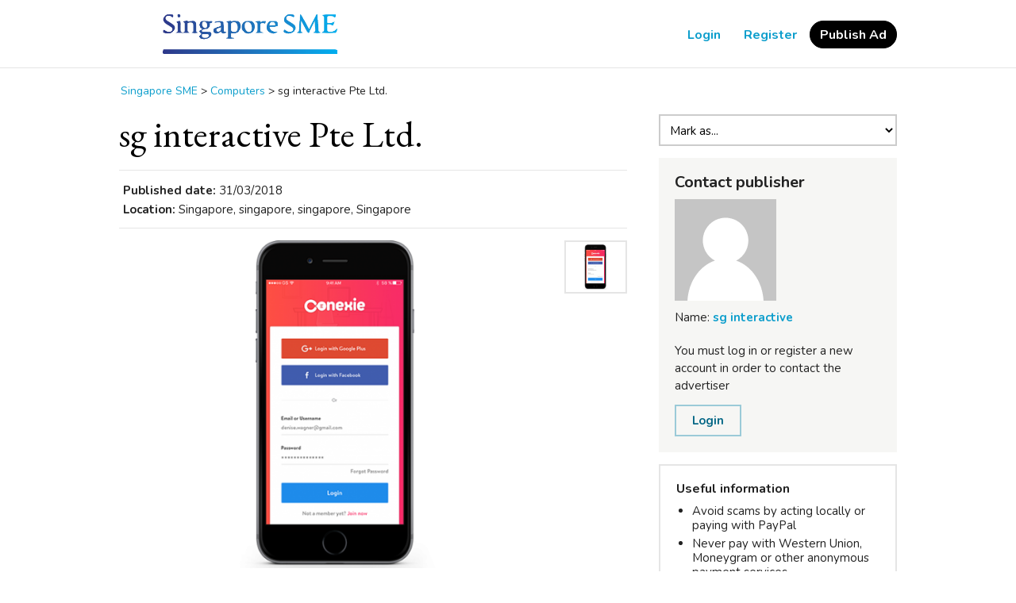

--- FILE ---
content_type: text/html; charset=UTF-8
request_url: https://singapore-sme.com/it-electronics/computers/sg-interactive-pte-ltd_i13958
body_size: 4260
content:
<!DOCTYPE html PUBLIC "-//W3C//DTD XHTML 1.0 Transitional//EN" "http://www.w3.org/TR/xhtml1/DTD/xhtml1-transitional.dtd">
<html xmlns="http://www.w3.org/1999/xhtml" dir="ltr" lang="en-US">
  <head>
    
<meta http-equiv="Content-type" content="text/html; charset=utf-8" />

<title>sg interactive Pte Ltd. singapore - Singapore SME</title>
<meta name="title" content="sg interactive Pte Ltd. singapore - Singapore SME" />
<meta name="description" content="Computers singapore, SG Interactive is top mobility solution company that provides full scale workflow automation using sensors, hardware dev..." />
<meta name="keywords" content="Computers, singapore, Computers singapore, singapore, Computers singapore, Computers singapore singapore, singapore singapore" />
<meta http-equiv="Cache-Control" content="no-cache" />
<meta http-equiv="Expires" content="Fri, Jan 01 1970 00:00:00 GMT" />
<meta name="viewport" content="width=device-width, initial-scale=1.0, maximum-scale=1.0" />
<meta name="apple-mobile-web-app-capable" content="yes">
<meta name="apple-mobile-web-app-status-bar-style" content="black">
<!-- favicon -->
<link rel="apple-touch-icon" sizes="180x180" href="https://singapore-sme.com/oc-content/themes/sigma/favicon/apple-touch-icon.png">
<link rel="icon" type="image/png" sizes="32x32" href="https://singapore-sme.com/oc-content/themes/sigma/favicon/favicon-32x32.png">
<link rel="icon" type="image/png" sizes="16x16" href="https://singapore-sme.com/oc-content/themes/sigma/favicon/favicon-16x16.png">
<!-- /favicon -->

<script type="text/javascript">
  var sigma = window.sigma || {};
  sigma.base_url = 'https://singapore-sme.com/index.php';
  sigma.langs = {"delete":"Delete","cancel":"Cancel"};
  sigma.fancybox_prev = 'Previous image';
  sigma.fancybox_next = 'Next image';
  sigma.fancybox_closeBtn = 'Close';
  var jqueryVersion = '1';
</script>
<meta name="generator" content="Osclass 8.0.2" />
<meta name="robots" content="index, follow" />
<meta name="googlebot" content="index, follow" />
<link href="https://cdnjs.cloudflare.com/ajax/libs/font-awesome/5.14.0/css/all.min.css" rel="stylesheet" type="text/css" />
<link href="https://singapore-sme.com/oc-includes/osclass/assets/js/fineuploader/fineuploader.css" rel="stylesheet" type="text/css" />
<link href="https://singapore-sme.com/oc-content/themes/sigma/css/ajax-uploader.css" rel="stylesheet" type="text/css" />
<link href="https://cdnjs.cloudflare.com/ajax/libs/fancybox/3.5.7/jquery.fancybox.min.css" rel="stylesheet" type="text/css" />
<link href="https://fonts.googleapis.com/css2?family=EB+Garamond:wght@400&family=Nunito:wght@400;700&display=swap" rel="stylesheet" type="text/css" />
<link href="https://singapore-sme.com/oc-content/themes/sigma/css/style.css?v=20260118021300" rel="stylesheet" type="text/css" />
<link href="https://singapore-sme.com/oc-content/themes/sigma/css/responsive.css?v=20260118021300" rel="stylesheet" type="text/css" />
<script type="text/javascript" src="https://singapore-sme.com/oc-includes/osclass/assets/js/jquery.min.js"></script>
<script type="text/javascript" src="https://singapore-sme.com/oc-includes/osclass/assets/js/fancybox/jquery.fancybox.pack.js"></script>
<script type="text/javascript" src="https://singapore-sme.com/oc-includes/osclass/assets/js/date.js"></script>
<script type="text/javascript" src="https://singapore-sme.com/oc-includes/osclass/assets/js/fineuploader/jquery.fineuploader.min.js"></script>
<script type="text/javascript" src="https://singapore-sme.com/oc-includes/osclass/assets/js/jquery.validate.min.js"></script>
<script type="text/javascript" src="https://singapore-sme.com/oc-includes/osclass/assets/js/jquery-ui.min.js"></script>
<script type="text/javascript" src="https://singapore-sme.com/oc-content/themes/sigma/js/global.js?v=20260118021300"></script>
  </head>
<body class="item">
<header>
  <div class="wrapper">
    <div class="box">
      <div id="logo">
        <a href="https://singapore-sme.com/"><img border="0" alt="Singapore SME" src="https://singapore-sme.com/oc-content/uploads/sigma_logo.png"></a>      </div>
      
      <div class="menu-icon isTablet isMobile">
        <div>
          <span class="l1"></span>
          <span class="l2"></span>
          <span class="l3"></span>
        </div>
      </div>
      
      <div class="nav">
    
        <a href="https://singapore-sme.com/" class="isMobile">Home</a>
        <a class="isMobile" href="https://singapore-sme.com/item/new">Publish Ad</a>
        <a href="https://singapore-sme.com/contact" class="isMobile">Contact</a>

                              <a id="login_open" href="https://singapore-sme.com/user/login">Login</a>

                          <a href="https://singapore-sme.com/user/register">Register</a>
                              
                  <a class="publish isTablet isDesktop" href="https://singapore-sme.com/item/new">Publish Ad</a>
              </div>
    </div>
  </div>
</header>




<section>
  
      <div class="wrapper wrapper-flash">
      <div class="breadcrumb">
        <ul class="breadcrumb" itemscope itemtype="http://schema.org/BreadcrumbList"><meta itemprop="name" content="Breadcrumb"/>
<li itemscope itemprop="itemListElement" itemtype="http://schema.org/ListItem" class="first-child" ><a href="https://singapore-sme.com/" itemprop="item"><span itemprop="name">Singapore SME</span></a><meta itemprop="position" content="1" /></li>

<li itemscope itemprop="itemListElement" itemtype="http://schema.org/ListItem" > > <a href="https://singapore-sme.com/it-electronics/computers" itemprop="item"><span itemprop="name">Computers</span></a><meta itemprop="position" content="2" /></li>

<li itemscope itemprop="itemListElement" itemtype="http://schema.org/ListItem" class="last-child" > > <span itemprop="name">sg interactive Pte Ltd.</span><meta itemprop="position" content="3" /></li>
</ul>
        <div class="clear"></div>
      </div>
    </div>
  
  <div class="wrapper wrapper-flash flash2"></div>

  
  <div class="wrapper" id="content">
        <div id="main">
      
<div id="item-content">
  <h1>sg interactive Pte Ltd.</h1>

  
  <div class="item-header">
    <div><strong class="publish">Published date:</strong> 31/03/2018</div>
    <div></div>
          <ul id="item_location">
        <li><strong>Location:</strong> Singapore, singapore, singapore, Singapore</li>
      </ul>
    
      </div>


          <div class="item-photos">
      <a href="javascript:;" data-fancybox-trigger="gallery" class="main-photo" title="Image 1 / 1">
        <img src="https://singapore-sme.com/oc-content/uploads/139/2217.png" alt="sg interactive Pte Ltd." title="sg interactive Pte Ltd." />
      </a>
      <div class="thumbs">
                <a href="https://singapore-sme.com/oc-content/uploads/139/2217.png" data-fancybox="gallery" class="fancybox" title="Image 1 / 1">
          <img src="https://singapore-sme.com/oc-content/uploads/139/2217_thumbnail.png" width="75" alt="sg interactive Pte Ltd." title="sg interactive Pte Ltd." />
        </a>
              </div>
    </div>
        <div id="description">
    <div class="desc">SG Interactive is top mobility solution company that provides full scale workflow automation using sensors, hardware devices and mobile apps in Singapore. You are startup or a matured organisation, you can realise future automation using our Artificial Intelligence and Mobility solution.</div>

          <div id="custom_fields">
        <div class="meta_list">
                                    <div class="meta">
                <strong>www:</strong> <span>https://www.sginteractive.com.sg/</span>
              </div>
                              </div>
      </div>
    
    <div class="item-hook"></div>


    <p class="contact_button">
      
      <a href="#contact-in" class="isDesktop isTablet btn btn-secondary">Contact seller</a>
      <a href="https://singapore-sme.com/item/send-friend/13958" rel="nofollow" class="btn btn-secondary">Share</a>
    </p>

      </div>
  <!-- plugins -->


        <div class="similar_ads">
      <h2>Related listings</h2>
      
<ul class="listing-card-list listing-grid items" id="listing-card-list">
    
<li class="listing-card ">
            <a class="listing-thumb" href="https://singapore-sme.com/it-electronics/computers/vba-excel-and-powerpoint-courses-and-photography-training-singapore_i13751" title="VBA Excel and Powerpoint Courses and Photography Training Singapore"><img src="https://singapore-sme.com/oc-content/uploads/137/2021_thumbnail.png" title="" alt="VBA Excel and Powerpoint Courses and Photography Training Singapore" width="240" height="200"></a>
        
    
  <div class="listing-detail">
    <div class="listing-cell">
      <div class="listing-data">
        <div class="listing-basicinfo">
          <a href="https://singapore-sme.com/it-electronics/computers/vba-excel-and-powerpoint-courses-and-photography-training-singapore_i13751" class="title" title="VBA Excel and Powerpoint Courses and Photography Training Singapore">VBA Excel and Powerpoint Courses and Photography Training Singapore</a>
          <div class="listing-attributes">
            
            <div class="listing-details">
              <span class="category">Computers</span>
              <span class="location">Singapore  (Singapore)</span> 
              <span class="date">28/01/2018</span>
            </div>
          </div>

          <div class="desc">Training Singapore is a Corporate Training Center &amp; Consulting company. Specialize in Training and Human Capital Development, for both management and technical skills. Work together with Government Agencies, Fortune 500 companies and SME companie...</div>
        </div>
        
              </div>
    </div>
  </div>
</li>
<li class="listing-card ">
            <a class="listing-thumb" href="https://singapore-sme.com/it-electronics/computers/sgbrandreach_i12894" title="Sgbrandreach"><img src="https://singapore-sme.com/oc-content/themes/sigma/images/no_photo.gif" title="" alt="Sgbrandreach" width="240" height="200"></a>
        
    
  <div class="listing-detail">
    <div class="listing-cell">
      <div class="listing-data">
        <div class="listing-basicinfo">
          <a href="https://singapore-sme.com/it-electronics/computers/sgbrandreach_i12894" class="title" title="Sgbrandreach">Sgbrandreach</a>
          <div class="listing-attributes">
            
            <div class="listing-details">
              <span class="category">Computers</span>
              <span class="location">Singapore  (Singapore)</span> 
              <span class="date">28/02/2017</span>
            </div>
          </div>

          <div class="desc">Are you searching for the best web design company in Singapore, then your search ends here. SGbrandreach offers SEO, SMO, Web site design and development, eCommerce solution, digital marketing services at an effective cost. Check our website for more...</div>
        </div>
        
              </div>
    </div>
  </div>
</li>
<li class="listing-card ">
            <a class="listing-thumb" href="https://singapore-sme.com/it-electronics/computers/detecthink_i12547" title="DetecThink"><img src="https://singapore-sme.com/oc-content/uploads/125/1104_thumbnail.png" title="" alt="DetecThink" width="240" height="200"></a>
        
    
  <div class="listing-detail">
    <div class="listing-cell">
      <div class="listing-data">
        <div class="listing-basicinfo">
          <a href="https://singapore-sme.com/it-electronics/computers/detecthink_i12547" class="title" title="DetecThink">DetecThink</a>
          <div class="listing-attributes">
            
            <div class="listing-details">
              <span class="category">Computers</span>
              <span class="location">Singapore  (Singapore)</span> 
              <span class="date">17/10/2016</span>
            </div>
          </div>

          <div class="desc">DetecThink is an educational app designed to engage children’s imagination and math puzzle solving skills. Kids practice math while solving a detective mystery. Because it’s a ‘can’t put it down’ mystery story, kids don't realize they’ve solved almos...</div>
        </div>
        
              </div>
    </div>
  </div>
</li></ul>      <div class="clear"></div>
    </div>
  

  </div>
<script type="text/javascript">
  $(document).ready(function() {
    $('body').on('click', '.is-rating-item', function(e) {
      e.preventDefault();
      $('input[name="rating"]').val($(this).attr('data-value'));
      $('.comment-rating-selected').text('(' + $(this).attr('data-value') + ' of 5)');
      $(this).parent().find('i.is-rating-item').addClass('fill');
      $(this).nextAll('i.is-rating-item').removeClass('fill');
    })
  });
</script>
</div>
<div id="sidebar">
  
      <form action="https://singapore-sme.com/index.php" method="post" name="mask_as_form" id="mask_as_form"><input type='hidden' name='octoken' value='a0iqnw7yiagn' />
      <input type="hidden" name="id" value="13958" />
      <input type="hidden" name="as" value="spam" />
      <input type="hidden" name="action" value="mark" />
      <input type="hidden" name="page" value="item" />
      <select name="as" id="as" class="mark_as">
          <option>Mark as...</option>
          <option value="spam">Mark as spam</option>
          <option value="badcat">Mark as misclassified</option>
          <option value="repeated">Mark as duplicated</option>
          <option value="expired">Mark as expired</option>
          <option value="offensive">Mark as offensive</option>
      </select>
    </form>
  
  
  <div id="contact" class="widget-box form-container form-vertical">
    <h2>Contact publisher</h2>

          <p class="user-img">
        <img src="https://singapore-sme.com/oc-content/uploads/user-images/default-user-image.png" alt="sg interactive"/>
      </p>
        
          <p class="name bld"><span>Name:</span> <a href="https://singapore-sme.com/user/profile/5462" >sg interactive</a> </p>
    
    
    
        
    <a href="#contact-in" class="resp-toogle btn btn-secondary show-contact-btn">Contact seller</a>


    <div id="contact-in" class="fixed-layout">
      <div class="fixed-close"><i class="fas fa-times"></i></div>

              <p class="problem unlogged">
          You must log in or register a new account in order to contact the advertiser        </p>

        <a href="https://singapore-sme.com/user/login" class="btn btn-secondary lgn">Login</a>

          </div>
  </div>


  <div id="useful_info">
    <h2>Useful information</h2>
    <ul>
      <li>Avoid scams by acting locally or paying with PayPal</li>
      <li>Never pay with Western Union, Moneygram or other anonymous payment services</li>
      <li>Don't buy or sell outside of your country. Don't accept cashier cheques from outside your country</li>
      <li>This site is never involved in any transaction, and does not handle payments, shipping, guarantee transactions, provide escrow services, or offer "buyer protection" or "seller certification"</li>
    </ul>
  </div>
</div><!-- /sidebar -->
</div>
</section>


<footer>
  <div class="wrapper">
    <div class="box">
      <a href="https://singapore-sme.com/contact">Contact</a>

              <a href="https://singapore-sme.com/privacy-policy-p30">Privacy Policy</a>
      
      <div class="clear"></div>

      
          </div>
  </div>

  <script type="text/javascript">
    var _gaq = _gaq || [];
    _gaq.push(['_setAccount', 'UA-59615551-1']);
    _gaq.push(['_trackPageview']);
    
    (function() {
        var ga = document.createElement('script'); ga.type = 'text/javascript'; ga.async = true;
        ga.src = ('https:' == document.location.protocol ? 'https://ssl' : 'http://www') + '.google-analytics.com/ga.js';
        var s = document.getElementsByTagName('script')[0]; s.parentNode.insertBefore(ga, s);
    })();
</script></footer>

<link href="https://singapore-sme.com/oc-includes/osclass/assets/css/jquery-ui/jquery-ui.css" rel="stylesheet" type="text/css" />

<script defer src="https://static.cloudflareinsights.com/beacon.min.js/vcd15cbe7772f49c399c6a5babf22c1241717689176015" integrity="sha512-ZpsOmlRQV6y907TI0dKBHq9Md29nnaEIPlkf84rnaERnq6zvWvPUqr2ft8M1aS28oN72PdrCzSjY4U6VaAw1EQ==" data-cf-beacon='{"version":"2024.11.0","token":"b8bee0c58307425db7428e3dd3a5a2e1","r":1,"server_timing":{"name":{"cfCacheStatus":true,"cfEdge":true,"cfExtPri":true,"cfL4":true,"cfOrigin":true,"cfSpeedBrain":true},"location_startswith":null}}' crossorigin="anonymous"></script>
</body>
</html>

--- FILE ---
content_type: text/css
request_url: https://singapore-sme.com/oc-content/themes/sigma/css/style.css?v=20260118021300
body_size: 10995
content:
/* RESET */
fieldset{border:none;display:inline-block;padding:0;margin:0;width:100%;}html,input,select,textarea,button{font-family:'Nunito',sans-serif;}div{margin:0;padding:0;}html{color:#222;box-sizing:border-box;font-size:14px;line-height:18px;cursor:default;-moz-tab-size:4;tab-size:4;-ms-text-size-adjust:100%;-webkit-text-size-adjust:100%;word-break:break-word;}*,*:before,*:after{box-sizing:inherit}body{display:block;margin:0;font-weight:normal;width:100%;}p,ol,ul{display:inline-block;margin:0;padding:0;font-weight:normal;width:100%;}ol,ul{list-style:none}img{max-width:100%;width:auto;height:auto}
body, html {direction:ltr;}

/* MULTICURRENCY */
.MCtooltip {display:none;position: absolute; top:auto;bottom: 44px; left: 10px; border-radius: 5px; padding: 8px 10px; background: #e4e4e4;z-index:9;width:auto;font-weight:normal;white-space:nowrap;font-size:13px;line-height:16px;}
.MCtooltip .fa {display:none;}
.MCtooltip:before {content:"";position:absolute;left:15px;top:auto;bottom:-5px;width:10px;height:10px;background:#e4e4e4;transform:rotate(-135deg);border-bottom-right-radius:10px;}
*:hover > .MCtooltip {display:block;}
.listing-list .MCtooltip {bottom:30px;left:0;}
#sidebar .price .MCtooltip {right: 0; left: auto; bottom: 60px;}
body .bpr-profile h1, #frm-body h1 {font-size:36px;line-height:36px;}
.form-horizontal .controls .intl-tel-input {width:100%;}

form[name="register"] div[id^="inr_id_"] {display: block; float: left; margin: -15px 0 25px 0;}
.social-buttons {float:left;clear:both;width:100%;margin:0 0 15px 0;}
.social-buttons a {float:left;clear:none;margin:0 15px 15px 0;height:36px;}
.social-buttons #ggl-login-link {height:36px;}
.social-buttons #ggl-login-link img {max-height:43px;}
.fi_make_favorite.fi_make {position: absolute; right: 10px; bottom: 15px;}
.fi_make_favorite.fi_make span {font-family:"Font Awesome 5 Free";font-weight:900;font-size:17px;}
.fi_make_favorite.fi_make:not(.is_favorite) span {color:#ccc;}
.fi_make_favorite.fi_make:not(.is_favorite) span:before {content:"\f005";}
.listing-list .fi_make_favorite.fi_make {top:20px;bottom:auto;}
body #fmp-button {margin:0 8px 15px 0;padding: 6px 40px 6px 6px; letter-spacing: -0.3px;}
body #fmp-button:last-child {margin-right:0;}
body .bo_info {clear:both;padding:0 0 0 30%;margin:2px 0 6px 0;}
.ur-button.add-new-rating, .ur-button.show-rating {font-size:14px;}
body .osp-body-pack .osp-h1:after, body .osp-body-group .osp-h1:after, body .osp-body-banner .osp-h2:after, body .osp-body-order .osp-h2:after, body .osp-body-payments .osp-h2:after, body .osp-pay-err:after, body .osp-pay-msg:after, body .osp-body-pack .osp-pack-bonus:before {font-family:'Font Awesome 5 Free';}

/* RATING */
body .rating.s1 i.i2:before, body .rating.s1 i.i3:before, body .rating.s1 i.i4:before, body .rating.s1 i.i5:before {font-weight:400;content:"\f005";}
body .rating.s2 i.i3:before, body .rating.s2 i.i4:before, body .rating.s2 i.i5:before {font-weight:400;content:"\f005";}
body .rating.s3 i.i4:before, body .rating.s3 i.i5:before {font-weight:400;content:"\f005";}
body .rating.s4 i.i5:before {font-weight:400;content:"\f005";}
body .rating.h1 i.i2:before, body .rating.h1 i.i3:before, body .rating.h1 i.i4:before, body .rating.h1 i.i5:before {font-weight:400;content:"\f005";}
body .rating.h2 i.i3:before, body .rating.h2 i.i4:before, body .rating.h2 i.i5:before {font-weight:400;content:"\f005";}
body .rating.h3 i.i4:before, body .rating.h3 i.i5:before {font-weight:400;content:"\f005";}
body .rating.h4 i.i5:before {font-weight:400;content:"\f005";}


/* CLICK RATING */
body .rating.s1 i.i1:before {content:"\f005";font-weight:400;}
body .rating.s1 i.i2:before, body .rating.s1 i.i3:before, body .rating.s1 i.i4:before, body .rating.s1 i.i5:before {content:"\f005";font-weight:400;}
body .rating.s2 i.i1:before, body .rating.s2 i.i2:before {content:"\f005";font-weight:bold;}
body .rating.s2 i.i3:before, body .rating.s2 i.i4:before, body .rating.s2 i.i5:before {content:"\f005";font-weight:400;}
body .rating.s3 i.i1:before, body .rating.s3 i.i2:before, body .rating.s3 i.i3:before {content:"\f005";font-weight:bold;}
body .rating.s3 i.i4:before, body .rating.s3 i.i5:before {content:"\f005";font-weight:400;}
body .rating.s4 i.i1:before, body .rating.s4 i.i2:before, body .rating.s4 i.i3:before, body .rating.s4 i.i4:before {content:"\f005";font-weight:bold;}
body .rating.s4 i.i5:before {content:"\f005";font-weight:400;}
body .rating.s5 i.i1:before, body .rating.s5 i.i2:before, body .rating.s5 i.i3:before, body .rating.s5 i.i4:before, body .rating.s5 i.i5:before {content:"\f005";font-weight:bold;}

/* HOVER RATING */
body .rating.h1 i.i1:before {content:"\f005";font-weight:bold;}
body .rating.h1 i.i2:before, body .rating.h1 i.i3:before, body .rating.h1 i.i4:before, body .rating.h1 i.i5:before {content:"\f005";}
body .rating.h2 i.i1:before, body .rating.h2 i.i2:before {content:"\f005";font-weight:bold;}
body .rating.h2 i.i3:before, body .rating.h2 i.i4:before, body .rating.h2 i.i5:before {content:"\f005";}
body .rating.h3 i.i1:before, body .rating.h3 i.i2:before, body .rating.h3 i.i3:before {content:"\f005";font-weight:bold;}
body .rating.h3 i.i4:before, body .rating.h3 i.i5:before {content:"\f005";}
body .rating.h4 i.i1:before, body .rating.h4 i.i2:before, body .rating.h4 i.i3:before, body .rating.h4 i.i4:before {content:"\f005";font-weight:bold;}
body .rating.h4 i.i5:before {content:"\f005";}
body .rating.h5 i.i1:before, body .rating.h5 i.i2:before, body .rating.h5 i.i3:before, body .rating.h5 i.i4:before, body .rating.h5 i.i5:before {content:"\f005";font-weight:bold;}



/* TABBER */
.tabberlive .tabbertab.tabbertabhide {display:none;}
.tabberlive {margin: 5px 0 5px 0;width:100%;}
ul.tabbernav {margin:0;padding:0;font-size:14px;border-bottom:3px solid #ccc;}
ul.tabbernav li {list-style: none;margin: 0;display: inline;}
ul.tabbernav li a {padding: 8px 4px 5px 4px;color:#000;margin-bottom:-3px;margin-right:5px;border-bottom:3px solid transparent;text-decoration: none;display:inline-block;}
ul.tabbernav li a:hover {border-bottom:3px solid #666;}
ul.tabbernav li.tabberactive a {font-weight:bold;border-bottom:3px solid #666}
ul.tabbernav li.tabberactive a:hover {}
.tabberlive .tabbertab {padding: 10px 0px;border:none;display:inline-block;width:100%}
.tabberlive .tabbertab h2 {display:none;}
.tabberlive .tabbertab h3 {display:none;}
.tabberlive .tabbertab ul {width:100%;display:inline-block;padding:0;}
.tabberlive .tabbertab ul li {width:100%;display:inline-block;margin:0 0 5px 0;}
.tabberlive .tabbertab ul li input[type="text"] {margin-right:5px;}
.tabberlive > button {margin-top:10px;}

body #atr-search .control-group > label {text-align:left;line-height:22px;}
body #atr-search select, body #atr-search textarea, body #atr-search input[type="text"], body #atr-search input[type="url"], body #atr-search input[type="email"], body #atr-search input[type="phone"], body #atr-search input[type="date"], body #atr-search input[type="number"] {box-shadow:none;font-size:14px;border-width:2px;}
body #atr-search select + select {margin-top:6px;}
body #atr-search.atr-styled .atr-input-box {margin-top:1px;margin-bottom:1px;}
body #atr-search.atr-styled .atr-input-box label {padding-left:24px!important;}
body #atr-search .control-group.atr-type-select, body #atr-search .control-group.atr-type-daterange {margin-bottom:15px;}

input[type="checkbox"] {float:left;background: #fbfbfb;border: 1px solid #7e8993; border-radius: 4px; color: #555; clear: none; cursor: pointer; display: inline-block; line-height: 0; height: 18px; margin:0 5px 0 0; outline: 0; padding: 0!important; text-align: center; vertical-align: middle; width: 18px; min-width: 18px; max-width:18px; -webkit-appearance: none; box-shadow: inset 0 1px 2px rgba(0,0,0,.1); transition: .05s border-color ease-in-out;}
input[type=checkbox]:checked::before, #login input[type=radio]:checked::before { float: left; display: inline-block; vertical-align: middle; width: 1rem; speak: none; -webkit-font-smoothing: antialiased; -moz-osx-font-smoothing: grayscale; }
input[type=checkbox]:checked::before { content: url(data:image/svg+xml;utf8,%3Csvg%20xmlns%3D%27http%3A%2F%2Fwww.w3.org%2F2000%2Fsvg%27%20viewBox%3D%270%200%2020%2020%27%3E%3Cpath%20d%3D%27M14.83%204.89l1.34.94-5.81%208.38H9.02L5.78%209.67l1.34-1.25%202.57%202.4z%27%20fill%3D%27%231e8cbe%27%2F%3E%3C%2Fsvg%3E); margin: -3px; height: 22px; width: 22px; }
input[type=checkbox] + label {max-width: calc(100% - 30px);font-weight:normal;line-height:18px;display:inline-block;font-size:14px;float:left;width:auto;clear:none;}
input[type=text],input[type=url],input[type=password],input[type=email],input[type=date],input[type=time],input[type=week],input[type=month],input[type=color],input[type=datetime-local],input[type=tel],input[type=phone],input[type=number], select, textarea { font-size:15px;border-radius: 0; float: left; border: 2px solid #ccc; background: #fff; height: 50px; padding: 13px 10px; line-height: 20px; margin-bottom: 25px;font-family:'Nunito',sans-serif;}
input:hover, select:hover, textarea:hover { border-color: rgba(0,0,0,.3); }
input:focus, select:focus, textarea:focus { border-color: #0d9ecc;outline:none; }
input:active, select:active, textarea:active { border-color: #0d9ecc;outline:none; }
label {width: 100%; float: left; clear: both; font-size: 16px; margin: 0 0 3px 0; font-weight: bold; }
body.register #main, body.login #main, body.contact #main, body.recover #main {text-align:center;}
body.page section {min-height:520px;}
body.search #main h2 {font-size:20px;line-height:22px;margin:10px 0;}
.doublebutton {float:right;margin-right:10px;}
.doublebutton a {float:left;width:40px;height:40px;padding:0;font-size:20px;clear:none;margin-left:5px;}
.doublebutton a.active {background:#056786;border-color:#056786;color:#fff;}
.doublebutton a i {line-height:36px;}
.refine {float:left;clear:both;width:100%;padding:0 12px;}
.refine a {font-size:14px;line-height:16px;margin:0 0 2px 0;}
.price-slice .left {float:left;width:50%;padding-right:6px;}
.price-slice .right {float:left;width:50%;padding-left:6px;}
.price-slice input[type="text"] {width:100%;}
.price-slice span {font-size:13px;line-height:16px;}
.alert_form {background-color: #f6f6f4;padding: 15px 12px;float:left;clear:both;margin:0 0 20px 0;width:100%;}
.alert_form button {width: 100%;}
#sidebar .alert_form input[type="text"] {margin-bottom:10px;}
#sidebar .g-recaptcha {transform: scale(0.86); transform-origin: 0 0;}
#contact #contact_form {float:left;width:100%;clear:both;margin:15px 0 0 0;}
.form-vertical .control-group {clear: both;margin-bottom: 10px;float:left;width:100%;}
.form-vertical .control-group textarea {width:100%;height:100px;margin:0;}
.form-vertical .control-group:last-child {margin-bottom:0;}
.form-container .ui-drop-files {width: 280px;padding: 0 10px;height: 70px;text-align: center;font-size: 18px;line-height: 70px;color: rgba(0,0,0,0.5);}
.meta_list .meta ul {margin: 5px 0 0 0;padding: 0;list-style: none;float: left;}
.meta_list .meta ul li {clear: both;list-style: none;}
.meta_list .meta ul li label {width: auto;margin-left: 5px;float: none;}
!.meta_list .meta input[type="checkbox"] {margin-top: 10px;}
.meta_list .meta .cf_date_interval {width: 100px;}
.meta_list .meta:after {content: "";clear: both;}
.form-container .checkbox {margin-bottom:5px;}
.form-horizontal .actions {padding: 0 0 0 30%;margin: 0;float:left;clear:both;width:100%;}
.form-horizontal .actions .btn {padding:8px 15px;}
.form-horizontal label {float: left;width: 30%;padding-top: 11px;padding-right:15px;line-height:18px;font-weight:normal;text-align:right;}
.form-horizontal .controls {float:left;width:70%;;}
.form-horizontal .controls label {float: none;width: auto;padding-top: 0;text-align: left;}
.form-horizontal .control-group,.form-horizontal .meta_list .meta {clear: both;margin-bottom: 12px;float:left;width:100%;}
.form-container-box {width:100%;max-width: 520px;padding:20px 40px 50px 40px;display:inline-block;}
.form-container-box .header + .resp-wrapper > #error_list, .form-container-box .header + .resp-wrapper > .error_list {margin:0 0 25px 0;}
.form-container-box .header h1 {margin: 0 0 20px 0;font-size:44px;line-height:46px;text-align:left;}
.form-container-box input[type="text"],.form-container-box input[type="password"],.form-container-box input[type="email"], .form-container-box select {margin:0;width:100%;}
.form-container-box label {font-weight:bold;padding:0;margin:0 0 3px 0;text-align:left;width:100%;}
.form-container-box textarea {width:100%;height:120px;margin:0;}
body.user-items .list-header {margin-bottom:0;}
.form-container-box .controls {width:100%;text-align:left;}
.form-container-box .control-group {margin:0 0 25px 0;}
.form-container-box .control-group:empty, .form-container-box .controls:empty {display:none;}
.form-container-box .control-group:last-child {margin:0;}
.form-container-box .controls.checkbox {text-align:left;}
.form-container-box .controls.checkbox label {margin:0;text-align:left;line-height:20px;}
.form-container-box .control-group.act {margin:15px 0 -15px 0;}
.form-container-box .control-group.act a:first-child {float:left;}
.form-container-box .control-group.act a:last-child {float:right;}
#edit_item_view {margin-top:12px;}
.item.item-post .form-horizontal label {font-weight:bold;padding-top:16px;}
.item.item-post .form-horizontal input[type="checkbox"] + label {font-weight: normal; padding-top: 0; font-size: 14px; margin: 0; line-height: 20px;width:auto;text-align:left;}
.item.item-post .form-horizontal #plugin-hook table {width:100%;margin-bottom:10px;}
.item.item-post .form-horizontal #plugin-hook tr td:first-child {vertical-align:top;width:30%;}
.item.item-post .form-horizontal #plugin-hook tr td:first-child > label {width:auto;float:right;}
.item.item-post .form-horizontal #plugin-hook tr td + td label {width:auto;padding-top:0;padding-right:0;}
.item.item-post p {margin-bottom:10px;}
.control-group.title input[type="text"] {width:100%;}
.control-group.descr textarea {width:100%;height:300px;}
.control-group.control-group-price select {margin-left:-2px;}
.item.item-post h1, .item.item-post h2, .item-post .pblbt, .form-horizontal .controls.recpt {padding-left:30%;}
.item.item-post h2 { margin: 25px 0 10px 0; }
.item.item-post h2.gen {margin-top:0;}
.item.item-post #plugin-hook h2 {font-size: 16px; line-height: 18px;}
.item-post .form-horizontal .controls.checkbox {margin-left:30%;}
.item-post select, .item-post input[type="text"], .item-post ul.checkbox-list {width:65%;margin:0;}
.item-post input[type="text"]#power {width:calc(65% - 110px);}
.item-post select#power_unit {width:100px;margin-left:8px;}
.item-post select#currency {width:auto;}
.item-post #plugin-hook br {display:none;}
.item-post .form-horizontal .control-group {margin-bottom:15px;}
.form-container .photos input {width: 100%;border: 0;margin: 0;padding: 0;box-shadow: none;}
.photos_div {margin-bottom: 20px;}
.form-container .controls #photos a {font-size: 12px !important;}
div#map {float: left;clear: both;width: 100%;}
body .tox .tox-toolbar--scrolling {flex-wrap: wrap;}
body #atr-search .atr-input-box {margin:1px 0;}
body #atr-search .atr-input-box label {padding:0 0 0 24px!important;}

a {text-decoration:none;color:#0d9ecc;cursor:pointer;}
a:hover {text-decoration:underline;color:#0d9ecc;}
button, .btn {position:relative;text-align:center;float:left;background:#0d9ecc;color:#fff;padding:8px 12px;font-size:14px;line-height:18px;border:1px solid rgba(0,0,0,0.05);border-bottom-color:rgba(0,0,0,0.1);border-radius:3px;box-shadow:none;outline:none;cursor:pointer;transition:0.2s;}
.btn-loading, button.btn-loading, .btn.btn-loading {opacity:0.5;cursor:wait;padding-left: 48px;}
.btn-loading-nofa, button.btn-loading-nofa, .btn.btn-loading-nofa {opacity:0.5;cursor:wait;}
.btn:disabled {opacity:0.5;cursor:not-allowed;}
.btn.btn-secondary.btn-loading:hover, .btn.btn-secondary:disabled:hover {border-color:#9bcad8;}
.btn.btn-primary.btn-loading:hover, .btn.btn-primary:disabled:hover {background:#0d9ecc;border-color:#0d9ecc;color:#fff;}
.btn-loading:before {transition: 0.2s; position: absolute; left: 12px; top: 14px;opacity: 1; z-index: 9; width: 28px; height: 28px; content: ""; display: block; background: transparent url(../img/loader.gif) no-repeat center center; background-size: 100%;}

.btn {border-radius:0;float:left;clear:both;width:auto;padding:13px 20px;line-height:20px;font-size:16px;font-weight:bold;border:2px solid transparent;text-decoration:none;transition:0.2s;cursor:pointer;}
.btn:hover, a.btn:hover {text-decoration:none;color:#fff;}
.btn.btn-primary {background:#0d9ecc;border-color:#0d9ecc;color:#fff;}
.btn.btn-primary:hover, a.btn.btn-primary:hover {background:#056786;border-color:#056786;color:#fff;}
.btn.btn-secondary {background:transparent;border:2px solid #9bcad8;color:#056786;}
.btn.btn-secondary:hover, a.btn.btn-secondary:hover {border-color:#056786;color:#056786;}
.btn.btn-next {clear:none;margin-left:10px;} 

.ui-drop-files {box-shadow: none;border: 4px dashed rgba(0,0,0,0.2);height: 100px;background: rgba(0,0,0,0.1);}
.bordered-box {border: solid 1px #eaeaea;padding: 10px;font-size: 14px;}
.bordered-box h2 {font-size: 1.2em;margin-top: 0;font-family:'Nunito',sans-serif;font-weight: bold;}
.form-container .photos input {width: 100%;}
.form-container .photos img {width: 120px;}
.photos_div a {display: block;}
.arrow-up {width: 0;height: 0;border-left: 5px solid transparent;border-right: 5px solid transparent;border-bottom: 5px solid #35C3D9;}
.hover .arrow-up {border-bottom-color: white;}
.arrow-down {width: 0;height: 0;border-left: 5px solid transparent;border-right: 5px solid transparent;border-top: 5px solid #35C3D9;}
.hover .arrow-down {border-top-color: white;}
.arrow-left {width: 0;height: 0;border-top: 5px solid transparent;border-bottom: 5px solid transparent;border-right: 5px solid #35C3D9;}
.hover .arrow-left {border-right-color: white;}
.arrow-right {width: 0;height: 0;border-top: 5px solid transparent;border-bottom: 5px solid transparent;border-left: 5px solid #35C3D9;}
.hover .arrow-right {border-left-color: white;}
.paginate {text-align: center;clear: both;margin: 25px 0; float: left; width: 100%;}
.paginate li {display: inline;list-style-type: none;}
.paginate a,.paginate span {display:inline-block;font-weight:bold;text-decoration: none;margin: 0 1px;padding: 9px 5px;text-align:center;border-radius:0;height:40px;min-width:40px;line-height:20px;background:#fff;border: 2px solid #9bcad8; color: #056786;}
.paginate a:hover {border-color:#056786;}
.paginate span.searchPaginationSelected {background: #056786; border-color: #056786; color: #fff;}
.btn.see_by {float: right;white-space: nowrap;outline: 0;display: block;position: relative;font-size:14px;line-height:18px;font-weight:normal;padding: 10px 12px; height: 40px;}
.btn.see_by:hover label i:before {content:"\f106";}
.see_by span {float:left;margin-right:3px;}
.see_by label {float: left;margin: 0;padding: 0;clear: none; width: auto;font-weight:600;font-size:14px;}
.see_by label i {margin-left:3px;margin-right:-2px;}
.see_by ul {position: absolute;top:38px;left: -2px;margin:0;padding: 10px 5px;list-style: none;display: none;width:calc(100% + 4px);text-align:left;border:2px solid #056786;border-top:none;background:#fff;}
.see_by ul a {font-size: 15px;font-weight:normal;color: #333;padding:5px 5px;margin:0 0 3px 0;float:left;clear:both;}
.see_by .arrow-up,.see_by .arrow-down,.see_by .arrow-right,.see_by .arrow-left {position: absolute;right: 6px;top: 11px;}
.hover ul {display: block;}
.wrapper-flash {font-weight: bold;}
body #restricted-fine-uploader { margin-bottom: 20px; float: left; width: 100%; clear: both;padding-left:0; }
.item-post .form-horizontal .control-group.img {padding-left:30%;}
body .qq-upload-button {padding: 20px 10px; color: #fff; background: #0d9ecc; font-weight: bold;width:100%;}
#item-content h1 {font-size: 46px; line-height: 50px; margin: 0 0 20px 0;}
#sidebar .price {padding:8px 5px;font-weight:bold;float:left;width:100%;margin:0 0 12px 0;color:#000;font-size:40px;line-height:44px;text-align:right;}
.flashmessage {font-size: 16px;padding: 18px 50px 18px 10px;width: 100%;top:0px;z-index: 8;text-align: center;color: #ffffff;position: relative;}
.flashmessage + .flashmessage, .flashmessage + #flash_js + .flashmessage {margin-top:10px;}
.flashmessage-warning,.help-box {background-color: #d0a52a;border: solid 1px #93741e;}
.flashmessage-error {background-color: #c44e20;border: solid 1px #873616;}
.flashmessage-ok {background-color: #839b44;border: solid 1px #4f5e29;}
.flashmessage-info {background-color: #30a0ef;border: solid 1px #2477b2;}
.flashmessage a {color:#000;}
.help-box {padding: 5px 10px;display: inline-block;color: #fff;font-size: 14px;margin: 10px 0;}
.flashmessage .ico-close {transition:0.1s;position: absolute; top: 50%; right: 5px; float: right; font-size: 18px; color: white; text-shadow: none; text-decoration: none; font-weight: bold; cursor: pointer; padding: 0; line-height: 40px; border: none; width: 40px; height: 40px; margin-top: -20px; background: rgba(0,0,0,0.2); }
.flashmessage .ico-close:hover {background:rgba(0,0,0,0.3);}
.flashmessage-error .close {color: #B94A48;}
.flashmessage-warning .close {color: #C09853;}
.flashmessage-success .close,.flashmessage-information .close {color: #3A87AD;}
#error_list,.error_list, #comment_error_list {text-align:left;background-color: #F2DEDE;border: solid 2px #EED3D7;color: #B94A48;padding: 10px;list-style: none;display: none;margin: 15px 0;;}
#error_list li,.error_list li, #comment_error_list li {list-style: none;padding:0;}
#error_list li label,.error_list li label, #comment_error_list li label {margin-top: 0;float: none;width: auto;font-weight:normal;margin:2px 0;padding:0;text-align:left;}
#comment_error_list {margin-top:0;}
.user-card {background-color: #f6f6f4;position: relative;padding-left: 120px;min-height: 120px;margin-bottom: 25px;}
.user-card ul {padding: 15px;margin: 0;list-style: none;}
.user-card .name {font-size: 25px; line-height: 28px; font-weight: bold; margin: 0 0 5px 0;}
.user-card .website {margin:0 0 5px 0;}
.user-card img {position: absolute;left: 0;top: 0;width: 120px;height:auto;}
.icons {font-size: 32px;line-height: 32px;}
.icons :after {display: inline-block;font-family: "icons";}
.ico-search:after {content: "s";}
.ico-menu:after {content: "m";}
.ico-grid:after {content: "g";}
.wrapper {width: 980px;margin-left: auto;margin-right: auto;}
.wrapper > .box { float: left; clear: both; width: 100%; }
#responsive-trigger {display: none;}
fieldset {border: 0;margin: 0;padding: 0;}
h1, h2, h3, h4,h5 {display:inline-block;margin:0;padding:0;font-weight:normal;width:100%;}
h1, h2.h1 {font-size:56px;line-height:58px;color:#000;margin:10px 0 15px 0;font-family: 'EB Garamond', serif;font-weight:normal;}
h2, h3.h2 {font-size:28px;line-height:36px;margin:10px 0 25px 0;font-weight:bold;}
h3 {font-size:24px;line-height:30px;font-weight:bold;}
h4 {font-size:20px;line-height:26px;font-weight:bold;}
.clear {clear: both;}
body.search #sidebar,body.user #sidebar {float: left;width: 210px;}
body.user h1 {font-size: 48px; line-height: 50px; margin: 0 0 25px 0;border-bottom: 1px solid rgba(0,0,0,0.1);padding-bottom: 20px;}
body.user h3 {font-size: 20px; line-height: 24px; margin: 0 0 10px 0;width:auto;}
body.user .form-horizontal label {padding-top:16px;font-weight:bold;}
body.user .form-horizontal .controls input[type="text"], body.user .form-horizontal .controls input[type="password"], body.user .form-horizontal .controls input[type="email"], body.user .form-horizontal .controls select {width:70%;margin:0;}
body.user .form-horizontal .control-group.bts {padding-left:30%;}
body.user .form-horizontal .controls textarea {width:90%;height:120px;margin:0;}
body.user #error_list, body.user .error_list {margin:0 0 20px 0;padding:12px;}
body.user .form-horizontal .control-group {margin-bottom:15px;}
.form-horizontal .controls.mls {padding-top:14px;}
body.search #main,body.user #main {float: right;width: 728px;}
body.search .list-header .actions {float:right;}
.resp-toogle {display: none;}
.title-has-actions {border-bottom: solid 1px #eaeaea;margin-bottom: 10px;}
.title-has-actions h1,.title-has-actions h2,.title-has-actions h3 {float: left;margin-bottom: 0;}
.title-has-actions a {float: right; margin-left: 10px; margin-top: 2px;}
section.header-ad {padding:20px 0 0 0;}
.ads_300,.ads_728,.ads_468 {background-color: #FDF6E5;display: block;margin: 15px 0;overflow:hidden;text-align:center;}
.ads_300 {max-width: 300px;width:100%;min-height: 250px;margin:0 0 15px 0;float:left;clear:both;}
.ads_728 {max-width: 728px;width:100%;min-height: 90px;}
.similar_ads .ads_728 {max-width: 640px;width:100%;min-height: auto;}
.ads_468 {max-width: 468px;width:100%;min-height: 60px;}
#sidebar ul li a em {display: inline-block;}
.error404 {text-align:center;padding:25px 0;}
.error404 h1 {font-size:180px;line-height:200px;}
.error404 h2 {font-size:36px;line-height:40px;}
.error404 h3 {margin-bottom:40px;}
.error404 .btn {float:none;display:inline-block;}
footer {padding: 35px 0 25px 0;background:#cde8e9;}
footer .box > a {color:rgba(0,0,0,0.7);font-size:15px;margin:0 25px 10px 0px;display:inline-block;font-weight:bold;float:left;line-height:20px;}
footer .box > a:hover {color:rgba(0,0,0,0.9);text-decoration:underline;}
footer .bottom {float:left;clear:both;color:#ccc;font-size:16px;line-height:22px;margin:10px 0;}
footer .copy, footer .language {font-size: 13px;color: rgba(0,0,0,0.6);line-height:20px;float:left;clear:both;width:auto;text-align:left;margin:15px 0 10px 0;}
footer .language {float:right;clear:none;}
footer .copy a {color: rgba(0,0,0,0.65);}
footer .language a {font-weight:normal;color: rgba(0,0,0,0.65);margin-left:6px;}
footer .language a.active {font-weight:bold;}
header {background-color: #fff;width: 100%;height: auto;display: block;position: relative;margin:0;padding:10px 15px;}
body.home header, body.home section.home-search, body.home section.header-ad {background-color:#F1FAEE;}
body.home section.home-search {padding-top:0;padding-bottom:0;}
header .wrapper {position: relative;}
header .ads_header {width: 728px;margin-left: auto;margin-right: auto;padding: 10px 0px 10px 0px;}
header #logo {color: #fff;font-family:'Nunito',sans-serif;border: none;font-size: 20px;line-height: 22px;float:left}
header #logo a {font-weight: 600;text-decoration: none;color: #333;display:inline-block;}
header #logo img { display: inline-block; height: 55px; width: auto; margin: 5px 0; }
header .nav { float: right; height: 65px; }
header .nav a { font-weight: bold; font-size: 16px;line-height: 25px; margin: 16px 0 16px 3px;height: 35px; padding: 5px 12px; border: 1px solid transparent;float: left; transition: .2s; border-radius: 100px; }
header .nav a:hover { border-color: #0d9ecc; text-decoration: none; }
header .nav a.publish { background: #000; border-color: #000; color: #fff; text-decoration: none; }
header .nav a.publish:hover { box-shadow: 0 0 2px 5px #ccc; border-color: #000; }
header, footer, section {float:left;clear:both;width:100%;padding-left:15px;padding-right:15px;}
form.search h1 {text-align:center;margin:50px 0 40px 0;}
#home-cats {float:left;clear:both;width:100%;border-radius:5px;background:#f6f6f4;padding:25px 13px 14px 25px;margin:0}
#home-cats h2 {margin:0 0 20px 0;font-size:22px;line-height:26px;}
#home-cats a {float: left; width: 110px; padding: 10px 5px 0 5px; margin: 0 10px 11px 0; height: 120px; background: #fff; border: 1px solid rgba(0,0,0,0.1); border-radius: 4px; text-align: center;}
#home-cats a .icon {width:100%;display:block;margin:0 0 10px 0;color:#75a9ab;}
#home-cats a .icon i {font-size:34px;line-height:56px;}
#home-cats a strong {width:100%;display:block;color:#000;line-height: 18px; max-height: 36px; overflow: hidden; word-break: break-word; font-size: 14px;}
#home-regs {float:left;clear:both;width:100%;padding:25px 0;}
#home-regs h2 {margin:0 0 20px 0;font-size:22px;line-height:26px;}
#home-regs .wrap > div {float:left;width:100%;padding-right:0;margin:0 0 10px 0;}
#home-regs a {font-weight:normal;font-size:15px;line-height:18px;}
#home-regs .wrap > div:nth-of-type(1n+10) {display: none;}
#home-regs a i {color:#aaa;float:left;font-size:15px;line-height:18px;margin:0 4px 0 0;}
#home-regs a em {font-style:normal;font-size:13px;}
.home-latest {float:left;clear:both;width:100%;margin:0 0 40px 0;}
.home-latest h2 {margin:15px 0 15px 0;font-size:22px;line-height:26px;}
body {background:#fff;font-size:15px;line-height:22px;display:block;float:left;width:100%;}
body:not(.home) header {border-bottom:1px solid rgba(0,0,0,0.1);}
body.login > section, body.register > section, body.recover > section, body.contact > section {background:#f6f6f4;min-height:520px;}
body.item-post > section {background:#f6f6f4;}
body.item-post #error_list {margin-left:30%;width:70%;}
section {padding-top:20px;padding-bottom:50px;}
body.user > section {min-height:520px;}
.main-search {display:block;width:100%;margin:20px 0 40px 0;float:left;}
.main-search > .cell {float:left;width:50%;padding-right:20px;}
.main-search > .cell input[type="text"], .main-search > .cell select, .main-search > .cell button {width:100%;margin:0;}
.main-search > .cell.c2 {width:30%}
.main-search > .cell.c3 {width:20%;padding-right:0;}
.wrapper:empty {display:none;}
.wrapper-flash {margin-bottom: 20px;}
div.breadcrumb {line-height: 18px;font-size: 14px;height: auto;margin: 0 0 20px 0;width: auto;padding: 0;}
ul.breadcrumb {list-style: none;margin: 0;padding: 0;}
ul.breadcrumb li {float: left;padding: 0 2px;font-weight: normal;}
.r-list {display: none;margin: 0px 40px 0 0;padding: 0;list-style: none;}
.latest_ads {padding-top: 25px;}
.latest_ads h1 {float: left;}
.latest_ads .actions {float: right;margin-top: 5px;}
body.home .r-list {display: block;}
body.home #main {width: 640px;float: left;}
.tbl {display: block;width: 100%;}
div.first_cel ul {margin: 0;}
.cell_3 {width: 33%;float: left;}
.cell_3 ul {margin: 0;margin-left: 20px;}
.r-list li {white-space: nowrap;overflow: hidden;text-overflow: ellipsis;}
.r-list li .r-list li li {float: none;width: 100%;}
.r-list li>li:nth-child(4n),.r-list li .clear {clear: both;}
ul.r-list li h1 {margin: 25px 0 10px 0;padding: 0;font-size: 1em;overflow: hidden;text-overflow: ellipsis;}
ul.r-list li h1 a {font-size: 1em;}
ul.r-list li h1 span {font-weight: normal;display: inline-block;}
ul.r-list li h1 span.resp-toogle {display: none;}
ul.r-list li a,ul.r-list li span {text-decoration: none;font-size: 0.8125em;display: inline-block;}
ul.r-list li ul {list-style: none;margin: 0;padding: 0;}
.list-header {margin-bottom: 15px;z-index: 3;position: relative;float:left;width:100%;}
.listing-card-list {margin: 0;padding: 0;list-style: none;clear: both;}
.listing-card-list.listing-grid {margin-left:-10px;margin-right:-10px;width:calc(100% + 20px);}
.listing-card-list.listing-list .listing-card:last-child {border-bottom:none;}
.see_more_link {clear: both;}
.counter-search {float: left;line-height: 18px;margin:11px 5px 11px 0;}
#main h5 {margin-bottom: 10px;}
#related-searches {padding-top: 20px;margin:20px 0;border-top:1px solid rgba(0,0,0,0.1);}
#related-searches h5 {margin-bottom: 5px;font-size: 15px;}
#related-searches a {font-size:14px;font-weight:normal;padding:4px 6px;margin:0 6px 5px 0;border:1px solid #0d9ecc;border-radius:4px;transition:0.2s;display:block;float:left;}
#related-searches a:hover {border-color:#000;text-decoration:none;color:#000;}
body.search h1 {margin:0 0 22px 0;font-size:48px;line-height:50px;}
.listing-card {clear: both;padding: 20px 0;margin: 0;border: 0;border-bottom: 1px solid rgba(0,0,0,0.1);position: relative;width: 100%;display: table;}
.listing-list .listing-card:first-child:last-child {border-bottom:none;}
.listing-card .listing-basicinfo,.listing-card .listing-attributes {display: block;vertical-align: top;width: auto;}
.listing-card .listing-attributes {width: auto;}
.listing-card .currency-value {display: block;white-space: nowrap;font-weight: bold;color: #000;font-size:17px;line-height:20px;margin:0 0 1px 0;max-width:100%;overflow:hidden;text-overflow:ellipsis;}
.listing-card .listing-data {display: table-row;width: 100%;}
.listing-list .listing-card .listing-detail {width: auto;margin-left: 105px;}
.listing-card .listing-cell {display: table;width: 100%;}
.listing-card .listing-thumb {float: left;}
.listing-card .listing-thumb img {height: auto;width: 95px;}
.listing-card .listing-attributes a {color: #777;font-weight: bold;}
.listing-card .listing-attributes a {text-decoration: none;}
.listing-card .listing-attributes a:hover {text-decoration: underline;}
.premium-list li.listing-card,li.listing-card.premium {background-color: #FCFCD7;}
.listing-grid .listing-card {float: left;width: 23%;padding: 0;background-color: #FFF;border-radius:0px;border:1px solid rgba(0,0,0,0.1); margin: 0 1% 20px 1%;position: relative;display: block;clear: none;}
.listing-grid .listing-card img {width: 100%;height: auto;float: none;border-top-left-radius:4px;border-top-right-radius:4px;transition:0.2s;}
.listing-grid .listing-card .listing-thumb:hover img {transform:scale(1.08);}
.listing-grid .listing-detail {margin-left: 0;}
.listing-grid .listing-basicinfo,.listing-grid .listing-data {width: 100%;display: block;float:left;}
.listing-grid .listing-data {padding:12px 12px;}
.listing-grid .listing-thumb {width: 100%;border-bottom:1px solid rgba(0,0,0,0.1);overflow:hidden;}
.listing-grid .listing-cell {display: block;}
.listing-grid .listing-basicinfo .desc {display: none;}
.listing-grid .listing-basicinfo a {margin:0 0 8px 0;white-space: nowrap;overflow: hidden;text-overflow: ellipsis;width: 100%;display: inline-block;font-size:16px;line-height:18px;font-weight:normal;}
.listing-grid .date, .listing-grid .category, .listing-grid .location {display: none;}
.listing-grid .admin-options {display:none;}
.listing-list a {font-size:16px;font-weight:normal;margin:0 0 5px 0;}
.listing-list .listing-card .currency-value {margin:3px 0 5px 0;font-size:20px;line-height:22px;overflow:visible;position:relative;}
.listing-list .desc {line-height:20px;max-height:80px;overflow:hidden;}
.listing-list .listing-details {font-size:14px;margin:0 0 5px 0;color:#888;}
.listing-list .listing-details > span:after { content: "/"; margin: 0 5px 0 10px; }
.listing-list .listing-details > span:last-child:after {display:none;}
#mask_as_form {float:left;clear:both;width:100%;margin:0 0 15px 0;}
body.search .listing-grid .listing-card, .similar_ads .listing-grid .listing-card {width: calc(33.33% - 20px);margin:0 10px 20px 10px;}
#sidebar {width: 300px;float: right;}
#sidebar .filters {float:left;clear:both;width:100%;background:#f6f6f4;padding:15px 12px;margin:0 0 15px 0;}
#sidebar input[type="text"],#sidebar input[type="date"],#sidebar input[type="number"], #sidebar select {height:40px;padding:8px 8px;width:100%;margin:0;}
#sidebar button, #sidebar .btn {min-height:40px;padding:8px 20px;font-size:15px;width:auto;}
#sidebar .btn.lgn {margin-top:8px;}
#sidebar #contact p {margin:0 0 5px 0;}
#sidebar #contact p.bld {font-weight:bold;}
#sidebar #contact p > span {font-weight:normal;}
#sidebar #contact p.problem {margin-top:15px;}
#sidebar #contact p.user-img img {max-width:100%;width:128px;margin-bottom:5px;}

#sidebar h3 {margin: 0 0 3px 0;font-size:14px;line-height:16px;}
#sidebar fieldset {padding:0;margin:0 0 20px 0;border:none;}
#sidebar fieldset.cats {margin-bottom:0;}
#sidebar ul.category,#sidebar ul.category ul {padding: 0;margin: 0;list-style: none;}
ul.sidebar-list,ul.user_menu {padding: 0;margin: 0;list-style: none;}
body.user #sidebar {padding:20px;background:#f6f6f4;}
#sidebar ul.category li,ul.sidebar-list li,ul.user_menu li {padding: 3px 0;line-height: 1.15em;}
ul.user_menu li {margin:0 0 8px 0;}
#sidebar ul.category ul {padding-left: 15px;}
#sidebar .show-sub a {font-weight: bold;}
#sidebar .show-sub li a {font-weight: normal;}
#sidebar .two_input input {width: 70px;}
#sidebar .actions {padding:0;margin:0 0 15px 0;float:left;clear:both;width:100%;}
#sidebar .actions:empty {display:none;}
#sidebar .plugin-hooks {padding:0;margin:0 0 15px 0;float:left;clear:both;width:100%;}
#sidebar .plugin-hooks:empty {display:none;}
#sidebar .plugin-hooks > div:first-child, #sidebar .plugin-hooks > span:first-child {margin-top:0;}
#sidebar .plugin-hooks > div:last-child, #sidebar .plugin-hooks > span:last-child {margin-bottom:0;}
#sidebar .plugin-hooks h6 {margin: 0;margin-bottom: 10px;line-height: 1em;font-size: 1em;font-weight: normal;font-family:'Nunito',sans-serif;color: #666;}
#sidebar .plugin-hooks .row {margin-bottom: 10px;}
#sidebar .plugin-hooks .row.radio label {padding: 4px 0px;display: inline-block;}
#sidebar .plugin-hooks .row.radio label input {margin-right: 5px;}
#sidebar .select-box {width: 100%;}
#sidebar a {text-decoration: none;}
#sidebar a:hover {text-decoration: underline;}
.widget-box {background-color: #f6f6f4;padding: 10px;margin-bottom: 15px;}
.widget-box h3 {margin: 0;}
.widget-box ul {margin: 0;padding: 0;list-style: none;}
.widget-box #error_list {margin-bottom:5px;}
.widget-box li a {text-decoration: none;white-space: nowrap;overflow: hidden;text-overflow: ellipsis;-webkit-box-sizing: border-box;-moz-box-sizing: border-box;-ms-box-sizing: border-box;-o-box-sizing: border-box;box-sizing: border-box;width: 100%;font-weight: normal;font-size: 0.8125em;display: block;padding: 4px 5px;border-radius: 0px;margin: -1px 0;position: relative;border-bottom: solid 1px #eaeaea;border-top: solid 1px #eaeaea;}
.widget-box li li a:hover {background-color: #8bdce9;border-color: #f6f6f4;color: #fff;z-index: 2;border-radius: 3px;}
body.item #sidebar .widget-box,body.user-public-profile #sidebar .widget-box {padding: 20px;float:left;clear:both;width:100%;}
body.item #sidebar .widget-box h2,body.user-public-profile #sidebar .widget-box h2 {margin:0 0 10px 0;font-size:20px;line-height:22px;}
body.item #main,body.user-public-profile #main {width: 640px;float: left;}
body.item.item-post #main {width: 760px;}
.item-photos .main-photo {width: 550px;float: left;}
.item-photos .thumbs {float: right;width: 79px;}
.item-photos .thumbs img {margin-bottom: 10px;border: solid 2px rgba(0,0,0,0.1);transition:0.2s;}
.item-photos .thumbs img:hover {border-color:#0d9ecc;}
.item-photos { margin: 0 0 25px 0; display: block; float: left; width: 100%; }
.item-header {margin:0 0 15px 0;padding:12px 5px;border-top:1px solid rgba(0,0,0,0.1);border-bottom:1px solid rgba(0,0,0,0.1);}
.item-header #type_dates {float: right;}
.item-header #type_dates em {font-style: normal;}
.item-header > div {margin:2px 0;}
.item-header > div:empty {display:none;}
#item_location {list-style: none;margin: 0;padding: 0;}
#item_location li {display: inline;}
#description {clear: both;display:block;float:left;width:100%;}
#description .desc {clear: both;display:block;float:left;width:100%;line-height:24px;margin:0 0 25px 0;}
#description .item-hook h2, #description .item-hook h3 {display: inline-block; width: 100%; border: none; font-size: 18px;line-height:22px;font-weight: bold; color: #000; margin: 0 0 5px 0;}
#description .item-hook .table-attributes {display: inline-block; width: 100%; margin: 0 0 20px 0;}
#description .item-hook .table-attributes table {margin: 0;width:100%;border-spacing: 0px;}
#description .item-hook .table-attributes table label {font-weight:normal;margin:0;}
#description .item-hook .table-attributes table td {padding:0;width:65%;}
#description .item-hook .table-attributes table td:first-child {width:35%;}
#description .item-hook .table-attributes table td:last-child, #description .item-hook .table-attributes table td:last-child label {font-weight:bold;}
#custom_fields .meta {font-weight:bold;}
#custom_fields .meta strong {font-weight:normal;display:inline-block;width:35%;}

.contact_button {clear: both;display:block;float:left;width:100%;margin:0 0 25px 0;}
.item-hook, #custom_fields {clear: both;display:block;float:left;width:100%;margin:0 0 25px 0;}
#useful_info {float:left;clear:both;width:100%;margin:0 0 20px 0;padding:20px;border:2px solid rgba(0,0,0,0.1);font-size:15px;line-height:18px;}
#useful_info h2 {margin:0 0 10px 0;font-size:16px;line-height:18px;}
#useful_info ul {list-style-type:disc;padding:0 0 0 20px;}
#useful_info ul li {clear:both;margin:0 0 5px 0;}
.user-public-profile .similar_ads h2, .user-public-profile h2 {margin-bottom:5px;}
.item-hook:empty, #custom_fields:empty {display:none;}
.contact_button a {margin-right:12px;padding: 8px 15px;float:left;clear:none;}
div.mark_as {height: 32px;width: 100%;border: none;background: transparent;margin-bottom: 15px;}
.mark_as a {width: 100%;height: auto;display: block;top: 0;left: 0;position: absolute;}
.mark_as .select-box-label {border: solid 1px #f2f2f2;position: relative;float: none;background: #f6f6f4;}
.similar_ads h2 {margin-top: 35px;}
.admin-options {color:#999;float:left;width:100%;clear:both;margin:10px 0 0 0;}
.admin-options span {margin:0 10px 0 0;float:left;}
.admin-options a {font-size: 13px;margin: 0 10px 0 0;color:#111;float:left;font-weight:normal;padding:4px 6px;line-height:16px;border:1px solid rgba(0,0,0,0.1);border-radius:4px;}
.admin-options a:hover {border-color:rgba(0,0,0,0.2);}
body.item h1 .price {font-weight: normal;font-size: 24px;float: right;background-color: #FCF8E3;padding: 5px 10px;}
.comment-rating {margin:0 0 5px 0;}
.comment-rating i {margin:0 -3px 0 0;font-size:16px;line-height:16px;color:#ccc;}
.comment-rating i.fill, .comment-leave-rating i.is-rating-item.fill {color:#ffb900;}
.comment-leave-rating {margin:7px 0;float:left;}
.comment-leave-rating i.is-rating-item {cursor:pointer;float:left;width:26px;text-align:center;height:26px;line-height:26px;font-size:22px;color:#ccc;margin:0;display:block;}
.comment-leave-rating:hover i.is-rating-item {color:#ffb900;} 
.comment-leave-rating:hover i.is-rating-item:hover ~ i.is-rating-item {color:#ccc;}
.comment-rating-selected {float:left;margin:15px 0 0 5px;line-height:16px;font-size:13px;}
.comment-rating span {margin: 0 0 0 4px; font-size: 12px;}
.item #comments h2 {margin:0 0 10px 0;}
.item #comments h3 {font-size: 16px;line-height:18px;margin:0 0 10px 0;}
.item #comments input[type="text"] {height:40px;padding:8px;width:60%;margin:0;}
.item #comments textarea {height:120px;padding:8px;width:90%;margin:0;}
.item #comments {clear: both;float: left;width: 100%;background:#F1FAEE;padding:20px 20px 30px 20px;margin:10px 0 0 0;}
.item #comments .comments_list {margin-bottom: 20px;float:left;width:100%;}
.item #comments .comment {margin:0;padding:15px 5px;border-top:1px solid rgba(0,0,0,0.1);position:relative;}
.item #comments .comment.has-user-img {padding-left:60px;} 
.item #comments .comment:last-child {border-bottom:1px solid rgba(0,0,0,0.1);}
.item #comments .comment h3 {color: #000;margin-bottom: 5px;}
.item #comments .comment h3 em {color: #888;font-size: 14px;font-weight: normal;}
.item #comments .comment p {color: #444;line-height: 18px;font-size:15px;}
.item #comments .comment .user-img {position:absolute;left:0px;top:15px;width:48px;height:48px;overflow:hidden;}
.item #comments .new-comment {display:block;float:left;width:100%;}
.item #comments .paginate + .new-comment {margin-top:20px;}
.item #comments .paginate {display:block;margin:0 0 20px 0;float:left;width:100%;}
.item #comments .paginate:empty {display:none;}
#plugin-hook {float:left;clear:both;width:100%;}
#plugin-hook .row {clear: both;margin-bottom: 10px;float:left;width:100%;}
#plugin-hook .row._20 { padding-left: 30%; }
.item-post .meta select, .item-post .meta input {width:45%;}
.item-post .hooks {float:left;width:100%;clear:both;margin-top:25px;}
.item-post .hooks:empty {display:none;}
.primary_image {font-size:14px;}
body .ajax_preview_img {border: 2px solid #777;padding:0;overflow: hidden; max-width: 100%;}
body .ui-widget.ui-widget-content { border: 2px solid #ccc; border-radius: 0; border-top:none;font-size:14px;font-family:'Nunito',sans-serif;line-height:18px;padding:4px 0;}
body .ui-widget-content a {padding: 2px 6px; height: auto; display: inline-block;}
body .ui-widget-content a.ui-state-focus, body .ui-widget-content a:hover { background: transparent; border-color: transparent; text-decoration: underline; }
body #fi_user_new_list .fi_new_name {margin:0;height:auto;}

body i.fa:before {font-family:"Font Awesome 5 Free";font-weight:900;}
body .frm-post.frm-post-highlight:before {font-family:"Font Awesome 5 Free";font-weight:900;}
body .frm-post.frm-best:before {font-family:"Font Awesome 5 Free";font-weight:900;content:"\f164";line-height:44px;font-size:22px;}
body #gdpr-check.styled .input-box-check label:after {font-family:"Font Awesome 5 Free";font-weight:900;font-size: 12px; text-indent: 0;}
body i.fa-dollar:before {content:"\f155";}
body i.fa-lightbulb-o:before {content:"\f0eb";}
body i.fa-thumb-tack:before {content:"\f08d";}
body i.fa-thumbs-o-up:before {content:"\f164";font-weight:400;}
body i.fa-pencil:before {content:"\f303";}
body i.fa-clock-o:before {font-weight:400;content:"\f017"}
body i.fa-mobile:before {content:"\f3cd";}
body i.fa-star-o:before {content:"\f005";font-weight: 400;}
body i.fa-warning:before {content:"\f071";}
body i.fa-handshake-o:before {content:"\f2b5";font-weight:400;}
body i.fa-file-archive-o:before {content:"\f1c6";font-weight:400;}
body i.fa-flag-o:before {content:"\f024";font-weight:400;}
body i.fa-trash-o:before {content:"\f1f8";}
body i.fa-envelope-o:before {content:"\f0e0";font-weight:400;}
body i.fa-sign-in:before {content:"\f2f6";}
body i.fa-pencil-square-o:before {content:"\f044";font-weight:400;}
body i.fa-folder-o:before {content:"\f07b";font-weight:400;}
body i.fa-user-o:before {content:"\f007";font-weight:400;}
body i.fa-sign-out:before {content:"\f2f5";}
body i.fa-newspaper-o:before {content:"\f1ea";font-weight:400;}
body i.fab.fa-share {font-family: "Font Awesome 5 Free"!important;}
body i.fab.fa-share:before {content:"\f064";font-weight:900;}
body i.fa.fa-repeat:before {content:"\f01e";font-weight:900;}


.mobile-box a i.fa-square:before {content:"\f004";}
body .osp-stat > span.osp-issue:after, body .osp-stat > span.osp-201:after, body .osp-stat > span.osp-801:after, body .osp-stat > span.osp-401:after, body .osp-stat > span.osp-601:after {font-weight:bold;font-family: "Font Awesome 5 Free";}
body .osp-pay-button li a:not(.osp-disabled):after {font-family: "Font Awesome 5 Free";font-weight:900;}

body .bpr-box-check label:after {font-family: "Font Awesome 5 Free"; content: "\f00c"; font-weight: 900!Important;}

body#body-custom .osp-body.osp-body-itempay .osp-pay-button {padding:0;}

body i.fa-youtube:before,body i.fa-vimeo:before,body i.fa-pinterest-p:before,body i.fa-facebook:before, body i.fa-instagram:before,body i.fa-whatsapp:before, body i.fa-twitter:before, body i.fa-google-plus:before, body i.fa-linkedin:before, body i.fa-pinterest:before {font-family:"Font Awesome 5 Brands"!important;}
body i.fa-cc-mastercard:before {font-family: "Font Awesome 5 Brands"!important;font-weight: 400;}

body #atr-form .atr-input-box label:after, .osp-promote-form label.osp-chk div:hover:after, body .osp-body-itempay .osp-promote-form .osp-h1:after,
body #atr-search .atr-box:after, body #atr-search .atr-input-box label:after, .osp-promote-form label.osp-chk div:after {font-family:"Font Awesome 5 Free";font-weight:900;}

--- FILE ---
content_type: text/css
request_url: https://singapore-sme.com/oc-content/themes/sigma/css/responsive.css?v=20260118021300
body_size: 1742
content:
@media screen and (min-width: 981px) {
  .isMobile:not(.isDesktop), .isTablet:not(.isDesktop) {display:none!important;}
}

@media screen and (max-width: 980px) {
  body.home #main, body.search #main, body.user #main, body.item #main, body.user-public-profile #main {width:68%;}
  #sidebar, body.search #sidebar {width:30%;}
  body.user #sidebar {width:28%;margin-right:2%;}
  .wrapper {width:100%;}
  .item-photos .main-photo {width:calc(100% - 92px);}
}

@media screen and (min-width: 768px) and (max-width: 980px) {
  .isDesktop:not(.isTablet), .isMobile:not(.isTablet) {display:none!important;}
  #sidebar .g-recaptcha {transform: scale(0.86); transform-origin: 0 0;}
}

@media screen and (min-width: 768px) {
  .resp-toogle, .fixed-layout .fixed-close {display: none;}

}

@media screen and (max-width: 767px) {
  .isDesktop:not(.isMobile), .isTablet:not(.isMobile) {display:none!important;}
  body.item.item-post #main {width:100%;}
  body.item-post #error_list {width:100%;margin-left:0;}
  #home-regs .wrap > div:nth-of-type(1n+10) {display: block;}
  header {height:60px;padding-top:5px;padding-bottom:5px;position:fixed;top:0;left:0;z-index:9;}
  body {padding-top:60px;}
  header #logo img {height:40px;margin:5px 0;}
  .menu-icon {width:40px;height:40px;position:absolute;right:0px;top:3px;padding:11px 8px;border-radius: 4px;border:1px solid transparent;transition:0.2s;}
  .menu-icon:active, .menu-icon:focus {border-color:#0d9ecc;}
  .menu-icon > div {display:inline-block;position:relative;width:24px;height:18px;}
  .menu-icon span {position:absolute;left:0;width:100%;height:2px;border-radius:100px;background:#000;top:0;transition:0.2s;}
  .menu-icon span.l2 {top:50%;margin-top:-1px;}
  .menu-icon span.l3 {bottom:0;top:auto;}
  .menu-icon.opened span.l1 {top: 8px; transform: rotate(45deg);}
  .menu-icon.opened span.l2 {opacity:0;}
  .menu-icon.opened span.l3 {top: 8px; transform: rotate(-45deg);}
  header .nav {display:none;position: fixed; top: 60px; left: 0; right: 0; bottom: 0; background: #fff; z-index: 9;height:initial;overflow-y: auto;}
  header .nav a:hover, header .nav a.active, header .nav a.publish, header .nav a.publish:hover {box-shadow:none;background:#fff;color:#000;border-color:transparent;}
  header .nav a, header .nav a.active, body.user #sidebar a {clear:both;width:100%;text-align:center;margin:0;padding:16px 25px;border-bottom:1px solid rgba(0,0,0,0.1);border-radius:0;color:#000;height:auto;}
  body.user #sidebar a {float:left;}
  body.user #sidebar {background:#fff;padding:0;}
  .show-menu-btn {width: 100%; margin: 0 0 15px 0;}
  #item-content .price {display: inline-block; margin: 0 0 20px 0; font-weight: bold; font-size: 32px; line-height: 34px; color: #000;background:#f7ffb8;padding:15px;}
  #sidebar .filters {background:transparent;padding:0;}
  .refine {padding:0;}
  .alert_form {padding:20px;}
  .fixed-layout {display:none;position:fixed;top:0;left:0;right:0;bottom:0;width:100%;height:100%;z-index:50;background:#fff;padding:20px;overflow-y:auto;}
  .fixed-layout .fixed-close {position:fixed;top:10px;z-index:51;right:15px;cursor:pointer;background:#000;width:36px;height:36px;text-align:center;font-size:20px;color:#fff;border-radius:100px;}
  .fixed-layout .fixed-close i {line-height:36px;}
  .fixed-layout .fixed-close:hover, .fixed-layout .fixed-close:active {background:#222;}
  .fixed-layout .btn {width:auto!important;padding-left:25px!important;padding-right:25px!important;}
  .resp-toogle {display: block;}
  .listing-card-list.listing-grid {width:calc(100% + 16px);margin-left:-8px;margin-right:-8px;}
  .listing-grid .listing-card, .similar_ads .listing-grid .listing-card {width: calc(33.33% - 16px);margin:0 8px 16px 8px;}
  .main-search > .cell.c2 {display:none;}
  .main-search > .cell.c1 {width:65%;}
  .main-search > .cell.c3 {width:35%;}
  #sidebar .btn.show-contact-btn {margin-top:15px;}
  body.home #main, #main, body.home #main, body.search #main, body.user #main, body.home #main, body.search #main, body.user #main, body.item #main, body.user-public-profile #main {width:100%}
  body.home #sidebar, #sidebar, #sidebar, body.search #sidebar, body.user #sidebar {width:100%;}
  #home-regs .wrap > div {width:50%;clear:none;padding-right:15px;}
  footer .box {text-align:center;}
  footer .box > a {float:none;margin:0 5px 8px 5px;}
  footer .copy, footer .language {margin:10px 0 0 0;width:100%;text-align:center;}
  .home-latest {margin:0 0 10px 0;}
  .form-container-box {padding:10px 0 0 0;}
  #related-searches {margin-top:10px;}
  .counter-search {margin:0 0 10px 0;}
  body.search .list-header .actions {float:left;width:100%;}
  .show-filters-btn {float:left;padding:8px 10px;height:40px;}
  .btn.see_by {clear:none;}
  .see_by ul a {width: 100%; white-space: initial;}
  .item #comments {margin-bottom:15px;}
  #useful_info {margin-bottom:0;}
  section {padding-bottom:20px;}
  body.item-post #content {text-align:center;}
  body.item-post #content #main {max-width:520px;text-align:left;float:none;display:inline-block;}
  .item.item-post .form-horizontal label:not(.osp-chk) {padding:0;margin:0 0 3px 0;text-align:left;width:100%;}
  .item.item-post .form-horizontal .controls {width:100%;}
  .item-post .form-horizontal .control-group.img, .item.item-post h1, .item.item-post h2, .item-post .pblbt, .form-horizontal .controls.recpt {padding-left:0;}
  .item-post .form-horizontal .controls.checkbox {margin-left:0;}
  ul.user_menu li {display:inline-block;width:100%;margin:0;}
}


@media screen and (max-width: 490px) {
  .item-post select, .item-post input[type="text"], .item-post .meta select, .item-post .meta input, .item-post ul.checkbox-list {width:100%;}
  .item-post input[type="text"]#price {width:calc(100% - 100px);}
  .main-search > .cell button {padding-left:8px;padding-right:8px;}
  .main-search > .cell button i {display:none;}
  .listing-card-list.listing-grid, body.search .listing-grid {width:calc(100% + 16px);margin-left:-8px;margin-right:-8px;}
  .listing-grid .listing-card, .similar_ads .listing-grid .listing-card, body.search .listing-grid .listing-card, .similar_ads .listing-grid .listing-card {width: calc(50% - 16px);margin:0 8px 16px 8px;}
  #home-regs .wrap > div {width:100%;padding-right:0;}
  .see_by span {display:none;}
  .show-filters-btn {width:100%;margin:0 0 10px 0;}
  .doublebutton {float:left;}
  .doublebutton a {float:left;margin:0 5px 0 0;}
  .item-photos .thumbs {width:50px;}
  .item-photos .main-photo {width:calc(100% - 60px);}
  .form-horizontal label {width:100%;text-align:left;line-height:16px;margin:0 0 2px 0;padding:0;font-weight:bold;}
  .form-horizontal .controls {width:100%;}
  .form-horizontal .actions {padding:0;}
  .item #comments h3 {font-weight:normal;}
  .item #comments .header > h3 {padding-bottom:15px;}
  .item #comments input[type="text"], .item #comments textarea {width:100%;}
  body.user .form-horizontal .controls input[type="text"], body.user .form-horizontal .controls input[type="password"], body.user .form-horizontal .controls input[type="email"], body.user .form-horizontal .controls select, body.user .form-horizontal .controls textarea {width:100%;}
  body.user .form-horizontal .control-group.bts {padding-left:0;}
  .main-search > .cell {padding-right:12px;}
  #sidebar .g-recaptcha {transform: scale(0.82); transform-origin: 0 0;}
  form[name="contact_form"] .g-recaptcha, form#item-post .g-recaptcha, .g-recaptcha {transform: scale(0.88); transform-origin: 0 0;margin-right:-50px;max-width: 260px;}

  #description .item-hook .table-attributes table td {width:100%;display:inline-block;}
  #description .item-hook .table-attributes table td:first-child {width:100%;}
  #description .item-hook .table-attributes table td:last-child {width:100%;margin-bottom:5px;}
  #custom_fields .meta strong {width:100%;}
  #custom_fields .meta > span {margin-bottom:5px;display:inline-block;width:100%;}
}

--- FILE ---
content_type: application/javascript
request_url: https://singapore-sme.com/oc-content/themes/sigma/js/global.js?v=20260118021300
body_size: 295
content:
$(document).ready(function(event){
  $('body').on('click', '.menu-icon', function(e) {
    e.preventDefault();

    if($(this).hasClass('opened')) {
      $(this).removeClass('opened');
      $('header .nav').fadeOut(200);
    } else {
      $(this).addClass('opened');
      $('header .nav').fadeIn(200);
    }
  });

  $('body').on('click', '.show-filters-btn', function(e) {
    e.preventDefault();
    $('body.search #sidebar').fadeIn(200);
  });

  $('body').on('click', '.show-contact-btn', function(e) {
    e.preventDefault();
    $('#contact-in').fadeIn(200);
  });

  $('body').on('click', '.show-menu-btn', function(e) {
    e.preventDefault();
    $('#sidebar').fadeIn(200);
  });

  $('body').on('click', '.fixed-close', function(e) {
    e.preventDefault();
    $(this).closest('.fixed-layout').fadeOut(200);
  });


  $('.see_by').hover(function(){
    $(this).addClass('hover');
  },function(){
    $(this).removeClass('hover');
  })
 
  $('.flashmessage .ico-close').click(function(){
    $(this).parents('.flashmessage').remove();
  });
  $('#mask_as_form select').on('change',function(){
    $('#mask_as_form').submit();
    $('#mask_as_form').submit();
  });

  /*
  if(typeof $.fancybox == 'function') {
    $("a.fancybox").fancybox({
      openEffect : 'none',
      closeEffect : 'none',
      nextEffect : 'fade',
      prevEffect : 'fade',
      loop : false,
      helpers : {
        title : {
          type : 'inside'
        }
      },
      tpl: {
        prev: '<a title="'+sigma.fancybox_prev+'" class="fancybox-nav fancybox-prev"><span></span></a>',
        next: '<a title="'+sigma.fancybox_next+'" class="fancybox-nav fancybox-next"><span></span></a>',
        closeBtn : '<a title="'+sigma.fancybox_closeBtn+'" class="fancybox-item fancybox-close" href="javascript:;"></a>'
      }
    });

    $(".main-photo").on('click', function(e) {
      e.preventDefault();
      $("a.fancybox").first().click();
    });
  }
  */


});


jQuery.ui.autocomplete.prototype._resizeMenu = function () {
  var ul = this.menu.element;
  ul.outerWidth(this.element.outerWidth());
};